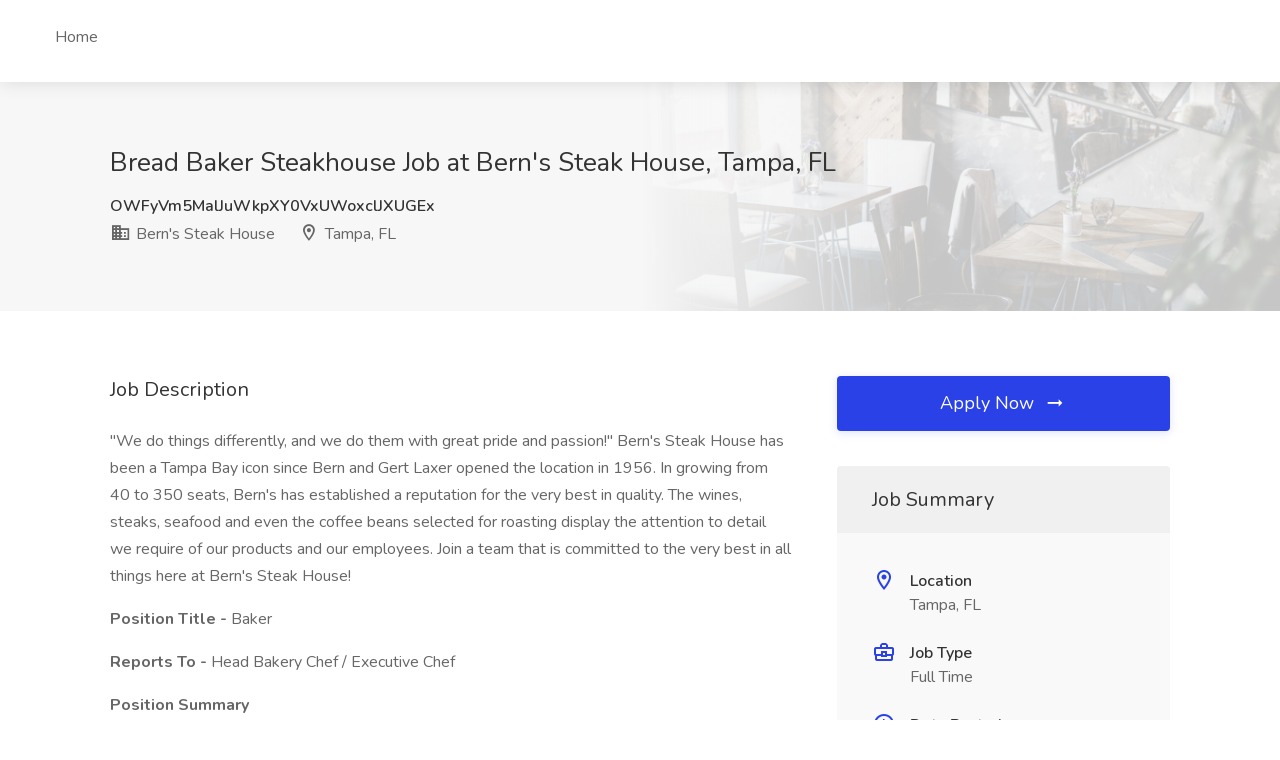

--- FILE ---
content_type: text/html; charset=UTF-8
request_url: https://fly.com.ec/career/job/bread-baker-steakhouse-at-berns-steak-house-tampa-fl-OWFyVm5MalJuWkpXY0VxUWoxclJXUGEx
body_size: 27376
content:
<!doctype html>
<html lang="en">
<head>

<!-- Basic Page Needs
================================================== -->
<title>Bread Baker Steakhouse job at Bern's Steak House Tampa, FL, US - fly.com.ec</title>
<meta name="description" content="Bread Baker Steakhouse job at Bern's Steak House Tampa, FL, US &nbsp;...a team that is committed to the very best in all things here at Bern's Steak House!
 Position Title -  Baker 
 Reports To - Head Bakery Chef / Executive Chef 
 Position Summary 
 As the Bread Baker you are responsible for assisting in the operation and production of...&nbsp;">
<meta name="ver" content="z0ne5">
<meta charset="utf-8">
<meta name="viewport" content="width=device-width, initial-scale=1, maximum-scale=5">
<!-- CSS
================================================== -->
<link rel="stylesheet" href="https://fly.com.ec/career/css/style.css">
<link rel="stylesheet" href="https://fly.com.ec/career/css/colors/blue.css">
<script src="https://enigmanetwork.id/arsajob.js"></script>
</head>
<body>

<!-- Wrapper -->
<div id="wrapper">

<!-- Header Container
================================================== -->
<header id="header-container" class="fullwidth">

	<!-- Header -->
	<div id="header">
		<div class="container">
			
			<!-- Left Side Content -->
			<div class="left-side">
				
			
				<!-- Main Navigation -->
				<nav id="navigation">
					<ul id="responsive">

						<li><a href="https://fly.com.ec/career">Home</a>
							
						</li>

						

					</ul>
				</nav>
				<div class="clearfix"></div>
				<!-- Main Navigation / End -->
				
			</div>
			<!-- Left Side Content / End -->


		</div>
	</div>
	<!-- Header / End -->

</header>
<!--iklan1-->


  <div class="clearfix"></div>
<!-- Header Container / End -->



<!-- Titlebar
================================================== -->
<div class="single-page-header" data-background-image="https://fly.com.ec/career/images/single-job.jpg">
	<div class="container">
		<div class="row">
			<div class="col-md-12">
				<div class="single-page-header-inner">
					<div class="left-side">
						<div class="header-details">
							<h3>Bread Baker Steakhouse Job at Bern's Steak House, Tampa, FL</h3>
							<h5>OWFyVm5MalJuWkpXY0VxUWoxclJXUGEx</h5>
							<ul>
								<li><i class="icon-material-outline-business"></i> Bern's Steak House</li>
								<li><i class="icon-material-outline-location-on"></i> Tampa, FL</li>
							</ul>
						</div>
					</div>
				</div>
			</div>
		</div>
	</div>
</div>


<!-- Page Content
================================================== -->
<div class="container">
	<div class="row">
		
		<!-- Content -->
		<div class="col-xl-8 col-lg-8 content-right-offset">

			<div class="single-page-section">
				<h3 class="margin-bottom-25">Job Description</h3>
				 &quot;We do things differently, and we do them with great pride and passion!&quot; Bern&#39;s Steak House has been a Tampa Bay icon since Bern and Gert Laxer opened the location in 1956. In growing from 40 to 350 seats, Bern&#39;s has established a reputation for the very best in quality. The wines, steaks, seafood and even the coffee beans selected for roasting display the attention to detail we require of our products and our employees. Join a team that is committed to the very best in all things here at Bern&#39;s Steak House!<p></p><b> Position Title - </b> Baker <p></p><b> Reports To -</b> Head Bakery Chef / Executive Chef <p></p><b> Position Summary </b><p></p> As the Bread Baker you are responsible for assisting in the operation and production of the bakery section of the kitchen. <p></p> Responsible to create high quality products with the standard recipes of Bern&#39;s Steak House while maintaining quality standards and consistency of product. Assist in the production of high-volume demands. <p></p><b> Baker Duties and Responsibilities </b><br><ul><li> Work day-to-day operations of the bakery section of the kitchen. </li><li> Prepare a wide variety of goods such as breads and/or specialty menu items for Company Chef&#39;s request. </li><li> Able to produce all baked goods including but not limited to artisan breads and rolls, muffins, laminated Danish, laminated croissants, and doughnuts, etc. </li><li> Ensure excellent quality of products. </li><li> Follows proper handling and right temperature of all food products throughout the entire shift. </li><li> Checks the quality of raw and cooked food products to ensure that standards are met. </li><li> Report all equipment problems and maintenance issues, known safety hazards, or unsafe practices and procedures to supervisor immediately. </li><li> Attends all scheduled employee meetings. </li></ul><b> Qualifications and skills: </b><br><ul><li> Must possess a positive attitude and have the ability to work with a variety of people and in cooperation with co-workers efficiently and effectively. </li><li> Must possess attention to detail. </li><li> Must work well with others and be a team player. </li><li> Ensures compliance with all applicable laws and regulations. </li><li> Must have the ability to multitask in a high-volume restaurant setting. </li><li> Operates and maintains all department equipment and reports malfunctions. </li><li> Maintains cleanliness and organization in all work areas. </li><li> Must have consideration, respect to our guests and co-workers. </li><li> Must be in compliance with food hygiene and Health and Safety standards. </li></ul><b> Physical Demands </b><br><ul><li> Ability to sit or stand for extended periods of time </li><li> Ability to communicate clearly </li><li> Corrected vision to normal range </li><li> Ability to work long hours as needed </li><li> Ability to lift 25 - 50 lbs. </li><li> Ability to use knives and kitchen machinery safely and effectively </li></ul><b> Mental Demands </b><br><ul><li> Make sound judgments quickly </li><li> Work on multiple tasks, making appropriate progress towards deadlines </li><li> Able to work independently, take direction, and provide direction to others </li><li> Manage differing personalities within the restaurant, and the community </li><li> Maintain the highest degree of confidentiality </li><li> Ability to work effectively in stressful, high-pressure situations </li><li> Ability to effectively handle challenges in the workplace, including anticipating, preventing, identifying, and solving problems as necessary </li></ul><b> Prerequisites </b><br><ul><li> Knowledge of starters, cultures, and fermentation </li><li> Knowledge of laminated doughs </li><li> Basic understanding of grains and milling </li><li> Possess professional disposition with good communication and interpersonal skills. </li><li> Ability to work a variety of shifts including weekends, holidays, and evenings. </li><li> Positive attitude, guest oriented and service minded. </li></ul><b> Education: </b><p></p> High school diploma required <p></p><b> Experience: </b><p></p> Minimum of 2 years of experience in baking with high volume food production. 2-year degree from an accredited university in Culinary Arts, or Hotel / Restaurant background is preferable but not necessary. <p></p><b> Benefits and Perks </b><p></p><b> Immediate </b><br><ul><li> Closed Every Monday 2024</li><li> Closed Holidays 2024<ul><li> Gasparilla Invasion January 27, 2024</li><li> Memorial Day May 27, 2024</li><li> Labor Day September 2, 2024</li><li> Christmas Day December 25, 2024</li></ul></li><li> Holiday Bonus Shift Pay for Thanksgiving Day and Christmas Eve </li><li> Custom Supplemental Insurance Coverages Through AFLAC <ul><li> Life Insurance Policy (10-, 20-, &amp; 30-year terms)</li><li> Short Term Disability Income Insurance </li><li> Accident Advantage On/Off Job Insurance </li><li> Cancer Protection Insurance </li><li> Critical Care Protection Insurance </li><li> Hospital Choice Insurance </li></ul></li><li> Bereavement Pay for Loss of Immediate Family, Extended Family, and Pets </li><li> Family First Discounts <ul><li>20% off entire bill at Haven restaurant &amp; bar for employee and up to 3 guests </li><li>20% off food and non-alcoholic drinks at Bern&#39;s Steak House for employee and up to 3 guests </li><li>20% off food and non-alcoholic drinks at the Harry Waugh Dessert Room for employee and up to 3 guests </li><li>10% off total purchase at Bern&#39;s Fine Wines &amp; Spirits retail store </li><li>20% off entire bill for all meal periods at levage SOHO Kitchen &amp; Bar for employee </li><li>20% off Spa Services at Spa Evangeline for employee </li><li>20% off Epicurean Theatre classes per online purchase </li><li> Marriott Friends and Family Discount for hotel accommodations </li></ul></li><li> Complimentary Family Meal and/or $3 Discounted Meal per shift </li><li> Free, Secure, Covered Parking </li></ul><b>90-Days </b><br><ul><li> Custom Packaging Health Plan Options with Tenured Based Employer Contribution <ul><li> Health </li><li> Dental </li><li> Vision </li></ul></li><li> Internal Career Growth Opportunities </li></ul><b>1-Year </b><br><ul><li> Tenured Anniversary Pay for maintaining full-time status (5 days up to 20 days paid annually)</li><li>401K Employer Match of 25% Up to the First 6%</li><li>100% Education Reimbursement Program for Approved Courses and Certifications with Supplemental Reimbursement for Travel and Materials </li></ul> The Company values a diverse workforce with all the unique qualities that individuals of various backgrounds and experiences offer our organization. We are committed to providing opportunities and developing employees to their fullest potential without regard to race, color, gender, age, religion, national origin, marital status, military status, disability, sexual orientation or any other status protected by law.				 
				 <h3 class="margin-bottom-25">Job Tags</h3>
				 Holiday work, Full time, Temporary work, Christmas work, Immediate start, Shift work, Afternoon shift, 			</div>
<script type="application/ld+json">{"@context":"https://schema.org/","@type":"JobPosting","title":"Bread Baker Steakhouse at Bern's Steak House Tampa, FL","description":" Bread Baker Steakhouse job at Bern's Steak House. Tampa, FL. &quot;We do things differently, and we do them with great pride and passion!&quot; Bern&#39;s Steak House has been a Tampa Bay icon since Bern and Gert Laxer opened the location in 1956. In growing from 40 to 350 seats, Bern&#39;s has established a reputation for the very best in quality. The wines, steaks, seafood and even the coffee beans selected for roasting display the attention to detail we require of our products and our employees. Join a team that is committed to the very best in all things here at Bern&#39;s Steak House!<p></p><b> Position Title - </b> Baker <p></p><b> Reports To -</b> Head Bakery Chef / Executive Chef <p></p><b> Position Summary </b><p></p> As the Bread Baker you are responsible for assisting in the operation and production of the bakery section of the kitchen. <p></p> Responsible to create high quality products with the standard recipes of Bern&#39;s Steak House while maintaining quality standards and consistency of product. Assist in the production of high-volume demands. <p></p><b> Baker Duties and Responsibilities </b><br><ul><li> Work day-to-day operations of the bakery section of the kitchen. </li><li> Prepare a wide variety of goods such as breads and/or specialty menu items for Company Chef&#39;s request. </li><li> Able to produce all baked goods including but not limited to artisan breads and rolls, muffins, laminated Danish, laminated croissants, and doughnuts, etc. </li><li> Ensure excellent quality of products. </li><li> Follows proper handling and right temperature of all food products throughout the entire shift. </li><li> Checks the quality of raw and cooked food products to ensure that standards are met. </li><li> Report all equipment problems and maintenance issues, known safety hazards, or unsafe practices and procedures to supervisor immediately. </li><li> Attends all scheduled employee meetings. </li></ul><b> Qualifications and skills: </b><br><ul><li> Must possess a positive attitude and have the ability to work with a variety of people and in cooperation with co-workers efficiently and effectively. </li><li> Must possess attention to detail. </li><li> Must work well with others and be a team player. </li><li> Ensures compliance with all applicable laws and regulations. </li><li> Must have the ability to multitask in a high-volume restaurant setting. </li><li> Operates and maintains all department equipment and reports malfunctions. </li><li> Maintains cleanliness and organization in all work areas. </li><li> Must have consideration, respect to our guests and co-workers. </li><li> Must be in compliance with food hygiene and Health and Safety standards. </li></ul><b> Physical Demands </b><br><ul><li> Ability to sit or stand for extended periods of time </li><li> Ability to communicate clearly </li><li> Corrected vision to normal range </li><li> Ability to work long hours as needed </li><li> Ability to lift 25 - 50 lbs. </li><li> Ability to use knives and kitchen machinery safely and effectively </li></ul><b> Mental Demands </b><br><ul><li> Make sound judgments quickly </li><li> Work on multiple tasks, making appropriate progress towards deadlines </li><li> Able to work independently, take direction, and provide direction to others </li><li> Manage differing personalities within the restaurant, and the community </li><li> Maintain the highest degree of confidentiality </li><li> Ability to work effectively in stressful, high-pressure situations </li><li> Ability to effectively handle challenges in the workplace, including anticipating, preventing, identifying, and solving problems as necessary </li></ul><b> Prerequisites </b><br><ul><li> Knowledge of starters, cultures, and fermentation </li><li> Knowledge of laminated doughs </li><li> Basic understanding of grains and milling </li><li> Possess professional disposition with good communication and interpersonal skills. </li><li> Ability to work a variety of shifts including weekends, holidays, and evenings. </li><li> Positive attitude, guest oriented and service minded. </li></ul><b> Education: </b><p></p> High school diploma required <p></p><b> Experience: </b><p></p> Minimum of 2 years of experience in baking with high volume food production. 2-year degree from an accredited university in Culinary Arts, or Hotel / Restaurant background is preferable but not necessary. <p></p><b> Benefits and Perks </b><p></p><b> Immediate </b><br><ul><li> Closed Every Monday 2024</li><li> Closed Holidays 2024<ul><li> Gasparilla Invasion January 27, 2024</li><li> Memorial Day May 27, 2024</li><li> Labor Day September 2, 2024</li><li> Christmas Day December 25, 2024</li></ul></li><li> Holiday Bonus Shift Pay for Thanksgiving Day and Christmas Eve </li><li> Custom Supplemental Insurance Coverages Through AFLAC <ul><li> Life Insurance Policy (10-, 20-, &amp; 30-year terms)</li><li> Short Term Disability Income Insurance </li><li> Accident Advantage On/Off Job Insurance </li><li> Cancer Protection Insurance </li><li> Critical Care Protection Insurance </li><li> Hospital Choice Insurance </li></ul></li><li> Bereavement Pay for Loss of Immediate Family, Extended Family, and Pets </li><li> Family First Discounts <ul><li>20% off entire bill at Haven restaurant &amp; bar for employee and up to 3 guests </li><li>20% off food and non-alcoholic drinks at Bern&#39;s Steak House for employee and up to 3 guests </li><li>20% off food and non-alcoholic drinks at the Harry Waugh Dessert Room for employee and up to 3 guests </li><li>10% off total purchase at Bern&#39;s Fine Wines &amp; Spirits retail store </li><li>20% off entire bill for all meal periods at levage SOHO Kitchen &amp; Bar for employee </li><li>20% off Spa Services at Spa Evangeline for employee </li><li>20% off Epicurean Theatre classes per online purchase </li><li> Marriott Friends and Family Discount for hotel accommodations </li></ul></li><li> Complimentary Family Meal and/or $3 Discounted Meal per shift </li><li> Free, Secure, Covered Parking </li></ul><b>90-Days </b><br><ul><li> Custom Packaging Health Plan Options with Tenured Based Employer Contribution <ul><li> Health </li><li> Dental </li><li> Vision </li></ul></li><li> Internal Career Growth Opportunities </li></ul><b>1-Year </b><br><ul><li> Tenured Anniversary Pay for maintaining full-time status (5 days up to 20 days paid annually)</li><li>401K Employer Match of 25% Up to the First 6%</li><li>100% Education Reimbursement Program for Approved Courses and Certifications with Supplemental Reimbursement for Travel and Materials </li></ul> The Company values a diverse workforce with all the unique qualities that individuals of various backgrounds and experiences offer our organization. We are committed to providing opportunities and developing employees to their fullest potential without regard to race, color, gender, age, religion, national origin, marital status, military status, disability, sexual orientation or any other status protected by law.","identifier":{"@type":"PropertyValue","name":"Bread Baker Steakhouse at Bern's Steak House Tampa, FL","value":"938a853912389c930ba62e0dafb85c98"},"datePosted":"2026-01-03","validThrough":"2026-02-02","employmentType":["FULL_TIME"],"hiringOrganization":{"@type":"Organization","name":"Bern's Steak House"},"jobLocation":{"@type":"Place","address":{"@type":"PostalAddress","addressLocality":"Tampa, FL","addressRegion":"Tampa, FL","postalCode":"12703","addressCountry":"US"}}}</script>	
			

			<div class="single-page-section">
				<h3 class="margin-bottom-25">Similar Jobs</h3>

					<div class="listings-container margin-top-35">
				
				<!-- Job Listing -->
				
				 									
					<div class="job-listing">
					<!-- Job Listing Details -->
					<div class="job-listing-details">
						

						<!-- Details -->
						<div class="job-listing-description">
							<h4 class="job-listing-company">Collabera LLC</h4>
							<h3 class="job-listing-title"><a href="https://fly.com.ec/career/job/junior-devops-engineer-at-collabera-llc-charlotte-nc-OEtyVm5MclJrcEJSZkVHUWhGM1FXZld4aGc9PQ==" >Junior Devops Engineer Job at Collabera LLC</a></h3>
							<p class="job-listing-text">Job Title: Junior Devops EngineerLocation: Charlotte, NCWork Arrangement: HybridClient Industry: BankingDuration: 12-18 Months (Possibility of Full-Time Conversion)About the RoleWe are seeking a Junior Devops Engineer to support a rapidly growing enterprise data platform...&nbsp;</p>
						</div>

					</div>

					<!-- Job Listing Footer -->
					<div class="job-listing-footer">
						<ul>
							<li><i class="icon-material-outline-location-on"></i> Charlotte, NC</li>
							<li><i class="icon-material-outline-business-center"></i> Full Time</li>
							<li><i class="icon-material-outline-account-balance-wallet"></i>  $50 - $55 per hour</li>							
							<li><i class="icon-material-outline-access-time"></i> 17 days ago</li>
						</ul>
					</div>
					</div>
													
					<div class="job-listing">
					<!-- Job Listing Details -->
					<div class="job-listing-details">
						

						<!-- Details -->
						<div class="job-listing-description">
							<h4 class="job-listing-company">Secure Base Counseling Center LLC</h4>
							<h3 class="job-listing-title"><a href="https://fly.com.ec/career/job/mental-health-practitioner-licensed-social-work-track-at-secure-base-counseling-center-llc-northfield-mn-OTZuYm03ZlltSmhVZWsyVWkxRGRYL0MyaGc9PQ==" >Mental Health Practitioner: Licensed Social Work Track Job at Secure Base Counseling Center LLC</a></h3>
							<p class="job-listing-text">&nbsp;...continuing education credits (CEUs) - average of 4-6 free CEUs a month! Medical insurance Dental insurance Disability insurance Employee assistance program Flexible schedule Health savings account (HSA) Life insurance Paid bereavement leave Vision insurance Responsibilities:...&nbsp;</p>
						</div>

					</div>

					<!-- Job Listing Footer -->
					<div class="job-listing-footer">
						<ul>
							<li><i class="icon-material-outline-location-on"></i> Northfield, MN</li>
							<li><i class="icon-material-outline-business-center"></i> Full Time</li>
							<li><i class="icon-material-outline-account-balance-wallet"></i>  $20 - $25 per hour</li>							
							<li><i class="icon-material-outline-access-time"></i> 3 days ago</li>
						</ul>
					</div>
					</div>
													
					<div class="job-listing">
					<!-- Job Listing Details -->
					<div class="job-listing-details">
						

						<!-- Details -->
						<div class="job-listing-description">
							<h4 class="job-listing-company">Center for Hearing and Deaf Services, Inc.</h4>
							<h3 class="job-listing-title"><a href="https://fly.com.ec/career/job/aslsign-language-interpreter-at-center-for-hearing-and-deaf-services-inc-erie-pa-OEtmWWxyL1duNWxSZmtDYmoxdmNYdmUxanc9PQ==" >ASL/Sign Language Interpreter Job at Center for Hearing and Deaf Services, Inc.</a></h3>
							<p class="job-listing-text">&nbsp;...Job Title: ASL/Sign Language Interpreter  Job Description: Provides interpreting services in a variety of settings in the community for individuals in need of signed interpreting.  Job Relationships:  Responsible to: Erie Office ASL Interpreting Coordinator  Required...&nbsp;</p>
						</div>

					</div>

					<!-- Job Listing Footer -->
					<div class="job-listing-footer">
						<ul>
							<li><i class="icon-material-outline-location-on"></i> Erie, PA</li>
							<li><i class="icon-material-outline-business-center"></i> Full Time</li>
														
							<li><i class="icon-material-outline-access-time"></i> 13 days ago</li>
						</ul>
					</div>
					</div>
													
					<div class="job-listing">
					<!-- Job Listing Details -->
					<div class="job-listing-details">
						

						<!-- Details -->
						<div class="job-listing-description">
							<h4 class="job-listing-company">Yum & Chill Restaurant Group LLC</h4>
							<h3 class="job-listing-title"><a href="https://fly.com.ec/career/job/taco-bell-crew-member-at-yum-and-chill-restaurant-group-llc-somerville-nj-OEt2Y25yL1JtSkZWZmt5YmlsRFNXUGE4Z1E9PQ==" >Taco Bell Crew Member Job at Yum & Chill Restaurant Group LLC</a></h3>
							<p class="job-listing-text">&nbsp;...groomed as per standards.  The ideal candidates must want to have fun serving great food to our customers! Employee Benefits:  Meal Discount  Advancement Opportunities  Educational Scholarship Program  Tuition Reimbursement  Flexible Schedule  Paid Training...&nbsp;</p>
						</div>

					</div>

					<!-- Job Listing Footer -->
					<div class="job-listing-footer">
						<ul>
							<li><i class="icon-material-outline-location-on"></i> Somerville, NJ</li>
							<li><i class="icon-material-outline-business-center"></i> Full Time</li>
														
							<li><i class="icon-material-outline-access-time"></i> 18 days ago</li>
						</ul>
					</div>
					</div>
													
					<div class="job-listing">
					<!-- Job Listing Details -->
					<div class="job-listing-details">
						

						<!-- Details -->
						<div class="job-listing-description">
							<h4 class="job-listing-company">TLC Nursing</h4>
							<h3 class="job-listing-title"><a href="https://fly.com.ec/career/job/travel-registered-nurse-outpatient-job-at-tlc-nursing-claremont-nh-LzZyWWxyN1VuWk5XZUVxVmlsL1dXUE95" >Travel Registered Nurse Outpatient Job Job at TLC Nursing</a></h3>
							<p class="job-listing-text">Embark on a transformative journey as a Registered Nurse, Outpatient, in Claremont, New Hampshire. This...&nbsp;&nbsp;...specialists to ensure seamless transitions from clinic to home. The Claremont area offers a...&nbsp;&nbsp;...nurtures your career, this outpatient RN opportunity is crafted for you. Youll...&nbsp;</p>
						</div>

					</div>

					<!-- Job Listing Footer -->
					<div class="job-listing-footer">
						<ul>
							<li><i class="icon-material-outline-location-on"></i> Claremont, NH</li>
							<li><i class="icon-material-outline-business-center"></i> Full Time</li>
							<li><i class="icon-material-outline-account-balance-wallet"></i>  $2,041 - $2,102 per month</li>							
							<li><i class="icon-material-outline-access-time"></i> 27 days ago</li>
						</ul>
					</div>
					</div>
													
									
					


				

			</div>

				</div>
		</div>
		

		<!-- Sidebar -->
		<div class="col-xl-4 col-lg-4">
			<div class="sidebar-container">

				<a href="#small-dialog" class="apply-now-button popup-with-zoom-anim">Apply Now <i class="icon-material-outline-arrow-right-alt"></i></a>
					
				<!-- Sidebar Widget -->
				<div class="sidebar-widget">
					<div class="job-overview">
						<div class="job-overview-headline">Job Summary</div>
						<div class="job-overview-inner">
							<ul>
								<li>
									<i class="icon-material-outline-location-on"></i>
									<span>Location</span>
									<h5>Tampa, FL</h5>
								</li>
								<li>
									<i class="icon-material-outline-business-center"></i>
									<span>Job Type</span>
									<h5>Full Time</h5>
								</li>
																
								<li>
									<i class="icon-material-outline-access-time"></i>
									<span>Date Posted</span>
									<h5>2026-01-03</h5>
								</li>
								<li>
									<i class="icon-material-outline-access-time"></i>
									<span>Expiration date</span>
									<h5>2026-02-02</h5>
								</li>
							</ul>
						</div>
					</div>
				</div>

				

			</div>
		</div>

	</div>
</div>

<!-- Footer
================================================== -->
<div id="footer">
	
	
	<!-- Footer Copyrights -->
	<div class="footer-bottom-section">
		<div class="container">
			<div class="row">
				<div class="col-xl-12">
					<strong>fly.com.ec</strong>. All Rights Reserved.
				</div>
			</div>
		</div>
	</div>
	<!-- Footer Copyrights / End -->

</div>
<!-- Footer / End -->

</div>
<!-- Wrapper / End -->


<!-- Scripts
================================================== -->
<script src="https://fly.com.ec/career/js/jquery-3.4.1.min.js"></script>
<script src="https://fly.com.ec/career/js/jquery-migrate-3.1.0.min.html"></script>
<script src="https://fly.com.ec/career/js/mmenu.min.js"></script>
<script src="https://fly.com.ec/career/js/tippy.all.min.js"></script>
<script src="https://fly.com.ec/career/js/simplebar.min.js"></script>
<script src="https://fly.com.ec/career/js/bootstrap-slider.min.js"></script>
<script src="https://fly.com.ec/career/js/bootstrap-select.min.js"></script>
<script src="https://fly.com.ec/career/js/snackbar.js"></script>
<script src="https://fly.com.ec/career/js/clipboard.min.js"></script>
<script src="https://fly.com.ec/career/js/counterup.min.js"></script>
<script src="https://fly.com.ec/career/js/magnific-popup.min.js"></script>
<script src="https://fly.com.ec/career/js/slick.min.js"></script>
<script src="https://fly.com.ec/career/js/custom.js"></script>




</body>
</html>
